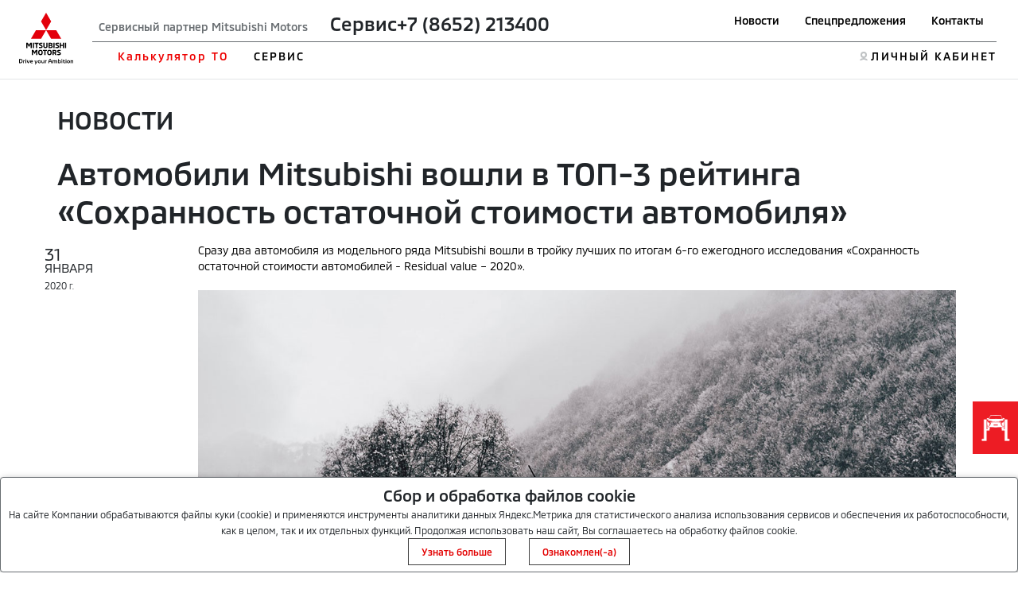

--- FILE ---
content_type: text/html; charset=utf-8
request_url: https://mitsubishi-kmv.ru/news/avtomobili-mitsubishi-voshli-v-top-3-rejtinga-sohr/
body_size: 13209
content:
<!DOCTYPE html>
<html lang="en">

<head>
    <title>Автомобили Mitsubishi вошли в ТОП-3 рейтинга «Сохранность остаточной стоимости автомобиля» .</title>
    <!-- meta and links -->
        <meta http-equiv="X-UA-Compatible" content="IE=edge">
    <meta http-equiv="Content-Type" content="text/html; charset=UTF-8"/>
    <meta name="viewport" content="width=device-width, initial-scale=1.0">
    <meta property="og:url" content="https://mitsubishi-kmv.ru/news/avtomobili-mitsubishi-voshli-v-top-3-rejtinga-sohr/"/>
    <meta property="og:image" content="https://www.mitsubishi-motors.ru/img/2002/file250220155856.jpg"/>
    <meta property="og:title" content="Автомобили Mitsubishi вошли в ТОП-3 рейтинга «Сохранность остаточной стоимости автомобиля» "/>
    <meta property="og:site_name" content="Автомобили Mitsubishi вошли в ТОП-3 рейтинга «Сохранность остаточной стоимости автомобиля» "/>
    <meta property="og:description" content="Сразу два автомобиля из модельного ряда Mitsubishi вошли в тройку лучших по итогам 6-го ежегодного исследования «Сохранность остаточной стоимости автомобилей - Residual value – 2020»."/>
    <meta name="description" content="Сразу два автомобиля из модельного ряда Mitsubishi вошли в тройку лучших по итогам 6-го ежегодного исследования «Сохранность остаточной стоимости автомобилей - Residual value – 2020»."/>
    <meta name="keywords" content="новости "/>
    <meta name="Rating" content=""/>
    <meta name="Author" content=""/>
    <meta name="Robots" content="INDEX, FOLLOW"/>
    <meta name="format-detection" content="telephone=no"/>
    <meta http-equiv="X-UA-Compatible" content="IE=edge"/>
    <link rel="canonical"
          href="https://mitsubishi-kmv.ru/news/avtomobili-mitsubishi-voshli-v-top-3-rejtinga-sohr/"/>
    <link rel="icon" href="https://www.mitsubishi-motors.com/favicon.ico" type="image/x-icon">
    <link rel="shortcut icon" href="https://www.mitsubishi-motors.ru/favicon.ico" type="image/x-icon">

    <script src="/html/js/jquery-3.6.0.min.js" data-skip-moving="true"></script>
    <script defer src="/html/mmc-2021/script/swiper.js"></script>
    <script defer src="/html/mmc-2021/script/mainall.js"></script>
    <link rel="stylesheet" href="/html/mmc-2021/css/swipercss.css">
    <link href="https://cdn.jsdelivr.net/npm/bootstrap@5.0.1/dist/css/bootstrap.min.css" rel="stylesheet"
          integrity="sha384-+0n0xVW2eSR5OomGNYDnhzAbDsOXxcvSN1TPprVMTNDbiYZCxYbOOl7+AMvyTG2x" crossorigin="anonymous">
    <link rel="stylesheet" href="/html/mmc-2021/css/style.css">
    <link rel="stylesheet" href="/html/mmc-2021/css/sale.css">

    <style>
        img[src*=mediainstinct], img[width="1"][height="1"] {
            float: left;
        }
    </style>
                            <link rel="stylesheet" type="text/css" href="/static/css/site/distributor/inner.css?v=1768847498"/>
                            <link rel="stylesheet" type="text/css" href="/static/css/site/distributor/inner_pages_ext.css?v=1768847498"/>
                        
    <meta name="yandex-verification" content="3e54cb88ef506a20" />
<!--    --></head>
<body>
<!-- afterbody -->
<!-- body -->
    <script>
                var _dc_code = "0236";
        var dc_code = "0236";
                let __yandexCounterNumber = "85901157";
        var sx_city = {"city":{"id":4931972,"lat":42.3751,"lon":-71.10561,"name_ru":"\u041a\u0435\u0439\u043c\u0431\u0440\u0438\u0434\u0436","name_en":"Cambridge"},"country":{"id":225,"iso":"US"}};
    </script>

    <style>
        .language > a {
            color: gray;
        }

        a.active {
            color: red;
            font-weight: bold;
        }
    </style>

    <header>
        <div class="position-relative">
            <div class="nav_menu-black"></div>
            <div class="position-fixed head head-white">
                <div class="nav_menu position-relative px-2 px-sm-4">
                    <div class="py-lg-3 wraper_logo"><a class="link_logo"
                                                        href="/"><img class="logo logo-desk"
                                                                      src="/html/mmc-2021/img/logo.svg" alt=""><img class="logo logo-desk logo-desk-black" src="/html/mmc-2021/img/logo-black.svg"
                                       alt="">                            <img class="logo logo-mobile" src="/html/mmc-2021/img/logo.svg" alt=""><img class="logo logo-mobile-black" src="/html/mmc-2021/img/logo_mobile-black.png"
                                       alt=""></a>
                    </div>
                    <nav class="navbar navbar-expand-lg navbar-dark py-lg-3">
                        <button id="nav_btn" class="navbar-toggler" type="button" data-toggle="collapse"
                                data-target="#navbarTogglerDemo03" aria-controls="navbarTogglerDemo03"
                                aria-expanded="false"
                                aria-label="Toggle navigation">
                            <div class="container-bar">
                                <div class="bar1"></div>
                                <div class="bar2"></div>
                                <div class="bar3"></div>
                            </div>
                        </button>
                        <div class="collapse navbar-collapse px-0" id="navbarTogglerDemo03">                                <div class="d-flex border_title up__menu pb-2 px-0">
                                <!-- Вместо текста  -->
                                <span class="nav_text"><span class="nav_text-diler mx-2">Сервисный партнер Mitsubishi Motors</span>                                        <span class="d-lg-inline d-flex flex-lg-row flex-column mx-3">
                                            <span class="logo_phone  h4"><a class="text-dark">Сервис</a><span class="ph78652213400"><a  class="aph78652213400" href="tel:+78652213400" onclick="yaCounter85901157.reachGoal('phone_click')" ><span class="_ct text-dark">+7 (8652) 213400</span></a></span></span>                                                                                            <i class="fa fa-phone fa-2x pr-2"></i>
                                                                                        <!-- <a class="mx-1" href="tel:+74951882626">+7 495 188-26-26</a> 
                                            <a class="mx-1" href="tel:+74951882626">+7 495 188-26-26</a> -->
                                        </span>
                                    </span>
                                <ul id="up_nav" class="navbar-nav up_nav">

                                    <li class="mx-lg-2 mx-xl-3 mx-md-0 mb-3 mb-lg-0"><a class="up_nav_link "
                                                                                        href="/news/">Новости</a>
                                    </li>
                                    <li class="mx-lg-2 mx-xl-3 mx-md-0 mb-3 mb-lg-0"><a class="up_nav_link"
                                                                                        href="/special-offers/">Спецпредложения</a>
                                    </li>
                                                                            <li class="mx-lg-2 mx-xl-3 mx-md-0 mb-3 mb-lg-0"><a class="up_nav_link"
                                                                                            href="/contact/">Контакты</a>
                                        </li>                                    <li id="loupe"><!--<button id="search_btn" class="px-0 mb-3 mb-lg-0"><img
                                                    src="/html/mmc-2021/img/Loupe.svg" alt=""><span
                                                    class="btn_search">ПОИСК</span></button>--></li>
                                </ul>
                                </div> 
                            <div class="pt-2 px-0 w-100">                                <ul id="down_nav" class="navbar-nav d-flex justify-content-between">
                                    <li class="nav_item mb-3 mb-lg-0">

                                                                                <div id="dropdown_aria_auto" class="nav_dropdown">
                                            <div id="dropdown_auto" class="dropdown pt-lg-4 pt-2">
                                                <p class="dropdown_title pt-lg-4 pt-2 col-6">Автомобили</p>
                                                <div class="dropdown_menu col-lg-8 col-12">
                                                    <ul class="pt-lg-5 pt-1 col-lg-6 col-6 col-12 dropdown_list drop_auto">                                                                <li class="mb-lg-3 mb-1  ">
                                                                <a class="dropdown_link link_pjs"
                                                                   href="/auto/pajero-sport/">
                                                                    <img class="d-inline d-lg-none mx-2"
                                                                         style="max-width: 10vw;"
                                                                         src="/html/mmc-2021/img/main-swiper-car/car-iqons/pajero-sport.png"
                                                                         alt="">
                                                                    Pajero Sport                                                                </a>
                                                                </li>                                                                 <li class="mb-lg-3 mb-1  ">
                                                                <a class="dropdown_link link_out"
                                                                   href="/auto/outlander/">
                                                                    <img class="d-inline d-lg-none mx-2"
                                                                         style="max-width: 10vw;"
                                                                         src="/html/mmc-2021/img/main-swiper-car/car-iqons/outlander.png"
                                                                         alt="">
                                                                    Outlander                                                                </a>
                                                                </li>                                                                 <li class="mb-lg-3 mb-1  ">
                                                                <a class="dropdown_link link_eclipse"
                                                                   href="/auto/eclipse-cross/">
                                                                    <img class="d-inline d-lg-none mx-2"
                                                                         style="max-width: 10vw;"
                                                                         src="/html/mmc-2021/img/main-swiper-car/car-iqons/EclipsCrossImage.png"
                                                                         alt="">
                                                                    Eclipse Cross                                                                </a>
                                                                </li>                                                                 <li class="mb-lg-3 mb-1  ">
                                                                <a class="dropdown_link link_asx"
                                                                   href="/auto/asx/">
                                                                    <img class="d-inline d-lg-none mx-2"
                                                                         style="max-width: 10vw;"
                                                                         src="/html/mmc-2021/img/main-swiper-car/car-iqons/asx.png"
                                                                         alt="">
                                                                    ASX                                                                </a>
                                                                </li>                                                                 <li class="mb-lg-3 mb-1  ">
                                                                <a class="dropdown_link link_l200"
                                                                   href="/auto/l200/">
                                                                    <img class="d-inline d-lg-none mx-2"
                                                                         style="max-width: 10vw;"
                                                                         src="/html/mmc-2021/img/main-swiper-car/car-iqons/l200car.png"
                                                                         alt="">
                                                                    L200                                                                </a>
                                                                </li>                                                     </ul>

<!--                                                    <ul class="pt-lg-5 pt-1 col-lg-6 col-12 dropdown_list drop_auto">-->
<!--                                                        <li class="mb-lg-3 mb-1"><a class="dropdown_link"-->
<!--                                                                                    href="/for-byers/cars/">--><!--</a>-->
<!--                                                        </li>-->
<!--                                                        --><!--                                                        <li class="mb-lg-3 mb-1 hide_4_kz"><a class="dropdown_link"-->
<!--                                                                                              href="/for-byers/used/">--><!--</a>-->
<!--                                                        </li>-->
<!--                                                        <li class="mb-lg-3 mb-1 hide_4_kz"><a class="dropdown_link"-->
<!--                                                                                              href=""><img-->
<!--                                                                        class="dimon-white"-->
<!--                                                                        src="/html/mmc-2021/img/image20-b.png"-->
<!--                                                                        alt=""><img class="dimon-black"-->
<!--                                                                                    src="/html/mmc-2021/img/image20-w.png"-->
<!--                                                                                    alt=""></a></li>-->
<!--                                                    </ul>-->
                                                </div>
                                            </div>
                                            <button id="btn_close_auto" class="position-absolute btn_close"></button>
                                        </div>
                                    </li>

                                                                            <li class="nav_item mb-3 mb-lg-0">                                        <button class="nav_item-style nav_item-btn px-0"><a
                                                    href="/for-mitsubishi-owners/to_calc/">Калькулятор ТО</a>
                                        </button>
                                        <div id="dropdown_aria_buyer" class="nav_dropdown">
                                        <div id="dropdown_buyer" class="dropdown dropdown_buyer">
                                        <button id="btn_close_buyer" class="position-absolute btn_close"></button>
                                        <div class="dropdown_menu col-lg-8 col-12">

                                                                                    <ul class="pt-lg-5 pt-1 col-lg-6 col-12 up_nav dropdown_list"></ul>

                                                                                    <ul class="pt-lg-5 pt-1 col-lg-6 col-12 up_nav dropdown_list"></ul>

                                        </div>

                                        </div>
                                        </div>

                                        </li>

                                                                                <li class="nav_item mb-3 mb-lg-0">                                        <button id="btn_servis"
                                                class="nav_item-style nav_item-btn px-0 ym">СЕРВИС</button>
                                        <div id="dropdown_aria_servis" class="nav_dropdown">
                                        <div id="dropdown_servis" class="dropdown dropdown_servis pt-lg-4 pt-1">
                                        <p class="dropdown_title pt-4">Сервис</p>
                                        <button id="btn_close_buyer" class="position-absolute btn_close"></button>
                                        <div class="dropdown_menu col-lg-8 col-12">                                            <ul class="pt-lg-5 pt-1 col-lg-6 col-12 up_nav dropdown_list">                                                <li class="mb-lg-3 mb-1">
                                                <a class="1 dropdown_link"
                                                   style=""
                                                   href="/for-mitsubishi-owners/mitsuparts/">
                                                    Выгодный сервис                                                </a>
                                                </li>                                                <li class="mb-lg-3 mb-1">
                                                <a class="1 dropdown_link"
                                                   style=""
                                                   href="/for-mitsubishi-owners/../cart-accessories/">
                                                    Аксессуары                                                </a>
                                                </li>                                                <li class="mb-lg-3 mb-1">
                                                <a class="1 dropdown_link"
                                                   style=""
                                                   href="/for-mitsubishi-owners/zapasnie_chasti/">
                                                    Запасные части                                                </a>
                                                </li></ul>

                                                                                    <ul class="pt-lg-5 pt-1 col-lg-6 col-12 up_nav dropdown_list">                                                <li class="mb-lg-3 mb-1">
                                                <a class="1 dropdown_link"
                                                   style=""
                                                   href="/for-mitsubishi-owners/zapis_na_to/">
                                                    Запись на сервис                                                </a>
                                                </li>                                                <li class="mb-lg-3 mb-1">
                                                <a class="1 dropdown_link"
                                                   style=""
                                                   href="/zapchasti-25/">
                                                    Сервисная программа <b>3+</b>                                                </a>
                                                </li>                                                <li class="mb-lg-3 mb-1">
                                                <a class="1 dropdown_link"
                                                   style=""
                                                   href="/for-mitsubishi-owners/map/">
                                                    Помощь на дорогах MAP                                                </a>
                                                </li>                                                <li class="mb-lg-3 mb-1">
                                                <a class="1 dropdown_link"
                                                   style=""
                                                   href="/for-mitsubishi-owners/garantiya/">
                                                    Гарантия                                                </a>
                                                </li></ul>

                                        </div>

                                        </div>
                                        </div>

                                        </li>

                                    <!--                                        <button id="btn_servis" class="nav_item-style nav_item-btn px-0"><a-->
<!--                                                    href="https://www.mitsubishi-motors.kz/fleetsales/"-->
<!--                                            style="color: #E3E5E6">--><!--</a>-->
<!--                                        </button>-->
<!--                                        -->
                                    <!-- <li class="nav_item mb-3 mb-lg-0"><button id="btn_buyer"
                                            class="nav_item-style nav_item-btn px-0">ПОКУПАТЕЛЯМ</button>
                                        <div id="dropdown_aria_buyer" class="nav_dropdown">
                                            <div id="dropdown_buyer" class="dropdown dropdown_buyer pt-lg-4 pt-1">
                                                <p class="dropdown_title pt-4">Покупателям</p>
                                                <div class="dropdown_menu col-lg-8 col-12">
                                                    <ul class="pt-lg-5 pt-1 col-lg-12 col-12 up_nav dropdown_list">
                                                        <li class="mb-lg-3 mb-1"><a class="dropdown_link" href="">Серые
                                                                дилеры</a></li>
                                                        <li class="mb-lg-3 mb-1"><a class="dropdown_link" href="">Сравнение
                                                                автомобилей</a></li>
                                                        <li class="mb-lg-3 mb-1"><a class="dropdown_link"
                                                                href="">Конфигуратор</a></li>
                                                        <li class="mb-lg-3 mb-1"><a class="dropdown_link" href="">Записаться
                                                                на тест-драйв</a></li>
                                                        <li class="mb-lg-3 mb-1"><a class="dropdown_link"
                                                                href="">Кредитование и страхование</a></li>
                                                    </ul>
                                                </div>
                                            </div>
                                            <button id="btn_close_buyer" class="position-absolute btn_close"></button>
                                        </div>
                                    </li>
                                    <li class="nav_item mb-3 mb-lg-0"><button id="btn_servis" class="nav_item-style nav_item-btn px-0">СЕРВИС</button>

                                        <div id="dropdown_aria_servis" class="nav_dropdown">
                                            <div id="dropdown_servis" class="dropdown dropdown_servis pt-lg-4 pt-1">
                                                <p class="dropdown_title pt-4">Сервис</p>

                                                <div class="dropdown_menu col-lg-8 col-12">
                                                    <ul class="pt-lg-5 pt-1 col-lg-12 col-12 dropdown_list">
                                                        <li class="mb-lg-3 mb-1"><a class="dropdown_link" href="#">Калькулятор ТО</a></li>
                                                        <li class="mb-lg-3 mb-1"><a class="dropdown_link" href="#">Запись на ТО</a></li>
                                                        <li class="mb-lg-3 mb-1"><a class="dropdown_link" href="#">Сервисная программа 3+</a></li>
                                                        <li class="mb-lg-3 mb-1"><a class="dropdown_link" href="#">Сервисные и отзывные кампании</a></li>
                                                        <li class="mb-lg-3 mb-1"><a class="dropdown_link" href="#">Запасные части</a></li>

                                                        <li class="mb-lg-3 mb-1"><a class="dropdown_link" href="#">Каталог аксессуаров</a></li>
                                                        <li class="mb-lg-3 mb-1"><a class="dropdown_link" href="#">Помощь на дорогах</a></li>
                                                        <li class="mb-lg-3 mb-1"><a class="dropdown_link" href="#">Гарантия на автомобили</a></li>
                                                        <li class="mb-lg-3 mb-1"><a class="dropdown_link" href="#">Инструкции по эксплуатации</a></li>
                                                        <li class="mb-lg-3 mb-1"><a class="dropdown_link" href="#">Замена стекол</a></li>
                                                    </ul>
                                                </div>

                                            </div>
                                            <button id="btn_close_servis" class="position-absolute btn_close"></button>
                                        </div>
                                    </li> -->
                                    <li class="mb-lg-0 mb-2 d-none">
                                        <button id="btn_mmcworld" class="nav_item-style nav_item-btn px-0">МИР
                                            MITSUBISHI MOTORS
                                        </button>
                                        <div id="dropdown_aria_mmcworld" class="nav_dropdown">
                                            <div id="dropdown_mmcworld" class="dropdown dropdown_mmcworld pt-lg-4 pt-1">
                                                <p class="dropdown_title pt-4">МИР MITSUBISHI MOTORS</p>
                                                <div class="dropdown_menu col-lg-8 col-12">
                                                    <ul class="pt-lg-5 pt-1 col-lg-12 col-12 up_nav dropdown_list">
                                                        <li class="mb-lg-3 mb-1"><a class="dropdown_link" href="">Новости</a>
                                                        </li>
                                                        <li class="mb-lg-3 mb-1"><a class="dropdown_link" href="">Электронный
                                                                ПТС</a></li>
                                                        <li class="mb-lg-3 mb-1"><a class="dropdown_link" href="">Технологии
                                                                Mitsubishi Motors</a></li>
                                                        <li class="mb-lg-3 mb-1"><a class="dropdown_link" href="">Оригинальное
                                                                масло и жидкости</a></li>
                                                        <li class="mb-lg-3 mb-1"><a class="dropdown_link" href="">Как
                                                                стать дилером</a></li>
                                                        <li class="mb-lg-3 mb-1"><a class="dropdown_link" href="">Корпоративным
                                                                клиентам</a></li>
                                                    </ul>
                                                </div>
                                            </div>
                                            <button id="btn_close_mmcworld"
                                                    class="position-absolute btn_close"></button>
                                        </div>

                                    </li>

<!--                                    --><!---->
<!--                                        <li id="howstaydiler" class="item_hsd mb-3 mb-lg-0"><a-->
<!--                                                    class="link-hsd nav_item-style"-->
<!--                                                    href="https://www.mitsubishi-motors.kz/kak_stat_dilerom/">--><!--</a>-->
<!--                                        </li>-->
<!---->
<!--                                        -->                                        <li style="margin-left: auto;"></li> 
                                    <li id="lkiqon" class="item_lk mb-3 mb-lg-0"><a class="link-lk nav_item-style"
                                                                                    href="https://m-drive.mitsubishi-motors.ru/login">ЛИЧНЫЙ КАБИНЕТ</a>
                                    </li>
                                </ul>
                            </div>
                        </div>
                    </nav>
                </div>

            </div>
        </div>
        </div>
        <script>
            $('#btn_auto').click(function(ev) {
                if ($(ev.currentTarget).hasClass('ym')) {
                    ym(88822589,'reachGoal', 'Сервис_13_Клик_Автомобили');
                }
            });
            $('#btn_servis').click(function(ev) {
                if ($(ev.currentTarget).hasClass('ym')) {
                    ym(88822589,'reachGoal','Сервис_14_Клик_Сервис');
                }
            });
        </script>
    </header>
    <main>
        <section>
            <div id="search_block" class="search_place position-fixed d-none">
                <div class="mx-auto d-flex search_place_wraper p-lg-4 p-2 col-md-8 col-12">
                    <span class="serch_text">ПОИСК</span>
                    <form class="mx-auto search_form d-flex" action="">
                        <input class="mx-auto search_input mx-3" placeholder="Введите поисковый запрос" type="text">
                        <button><img class="loupe" src="/html/mmc-2021/img/Loupe.svg" alt=""></button>
                    </form>
                </div>
            </div>
        </section>

<main class="container p-2 px-5">
    <div itemscope itemtype="http://schema.org/Article" class="center_inner">
        <p class="px-4 py-2 pt-4 h2">НОВОСТИ</p>
        <h1 class="px-4 py-2" itemprop="name">Автомобили Mitsubishi вошли в ТОП-3 рейтинга «Сохранность остаточной стоимости автомобиля»</h1>
        <div class="news_single_info">
            <div class="row">
                <div class="col-12 col-sm-3 col-md-2 mb-3">
                    <div class="news_date">
                        <span class="day">31</span>
                        <span class="month">января</span>
                        <span class="year">2020 <span>г.</span></span>
                    </div>
                </div>
                <div class="col-12 col-sm-9 col-md-10" itemprop="datePublished"
                     content="2020-01-31">
                    <div class="news_text_inner" itemprop="articleBody">
                        <p align="left">Сразу два автомобиля из модельного ряда Mitsubishi вошли в тройку лучших по итогам 6-го ежегодного исследования &laquo;Сохранность остаточной стоимости автомобилей - Residual value &ndash; 2020&raquo;.</p>
<p align="left"><img src="https://www.mitsubishi-motors.ru/img/2002/file250220155856.jpg" alt="Автомобили Mitsubishi вошли в ТОП-3 рейтинга &laquo;Сохранность остаточной стоимости автомобиля&raquo;" border="0" /></p>
<p>Mitsubishi L200 занял второе место в сегменте пикапов. Этот автомобиль занимает лидирующие позиции уже в четвёртый раз. Для внедорожника Pajero Sport эта победа стала второй по счету. Он занял третье место в сегменте &laquo;SUV (D)&raquo;.</p>
<p>Результаты исследования были объявлены 29 января в рамках традиционной конференции аналитического агентства &laquo;АВТОСТАТ&raquo;, которая в этом году прошла в офисе Mail.ru.</p>
<p>Никоноров Илья, Директор по маркетингу и связям с общественностью &laquo;ММС Рус&raquo; отметил на церемонии вручения: &laquo;Получить эти награды для нас очень важно и почётно. Такой фактор, как цена при перепродаже, является не последним для россиян при выборе нового автомобиля, а эти награды ещё раз доказывают надежность и ликвидность наших моделей в России&raquo;.</p>                    </div>
                    <div class="news_pagination py-3">
                        <ul class="row">
                                                            <li class="col-6">
                                    <a href="/news/mitsubishi-motors-v-rossii-obyavila-plany-na-2020/">
                                        <span class="row  justify-content-start align-items-center text-left">
                                            <span class="col-auto px-3">
                                               <i class="fa fa-arrow-left"></i>
                                           </span>
                                            <span class="col-auto text">
                                                предыдущая<br/> новость
                                            </span>
                                        </span>
                                    </a>
                                </li>
                                                                <li class="col-6">
                                    <a href="/news/rezultaty-prodazh-avtomobilej-mitsubishi-v-rossii_2/">
                                        <span class="row justify-content-end align-items-center text-right">
                                            <span class="col-auto text">
                                                следующая<br/> новость
                                            </span>
                                            <span class="col-auto px-3">
                                                <i class="fa fa-arrow-right"></i>
                                            </span>
                                        </span>
                                    </a>
                                </li>
                                                    </ul>
                    </div>
                    <div class="soc_nav red">
                        <div id="soc_share"></div>
                    </div>
                </div>
            </div>
        </div>
    </div>
</main>

<footer>
    <div class="brand_container">
        <div class="container py-5 footer">
            <style>
                #cookie_notification {
                    z-index: 100000;
                    display: none;
                    justify-content: space-between;
                    align-items: flex-end;
                    position: fixed;
                    bottom: 0;
                    left: 50%;
                    width: 100%;
                    max-width: 100%;
                    transform: translateX(-50%);
                    padding: 0;
                    background-color: white;
                    border-radius: 4px;
                    box-shadow: 2px 3px 10px rgba(0, 0, 0, 0.4);
                    border: 1px solid #686D71;
                    max-height: 40%;
                    overflow: auto;
                }

                #cookie_notification p {
                    margin: 0;
                    font-size: 0.7rem;
                    text-align: left;
                }

                .mr-1 {
                    margin-right: 10px;
                }

                .btn__cookie-info {
                    border: 1px solid #404040;
                    color: #E30000;
                }

                .cookie_accept {
                    border: 1px solid #404040;
                    color: #E30000;
                }

                @media (min-width: 576px) {
                    #cookie_notification.show {
                        display: block;
                    }

                    .cookie_accept {
                        margin: 0 0 0 25px;
                    }
                }

                @media (max-width: 575px) {
                    #cookie_notification.show {
                        display: block;
                        text-align: left;
                    }

                    .cookie_accept {
                        margin: 10px 0 0 0;
                    }
                }

            </style>
            <div class=" mx-auto container_inner px-0 d-flex pb-2 mb-3">
                <div class="col-12 col-md-2">
                    <img class=" mx-md-0 mx-auto" src="/html/mmc-2021/img/logo.svg" alt="">
                </div>

                <div class=" col-2 d-lg-block d-none"><a class="footer_topmenu-item" href="/special-offers/">Спецпредложения</a></div>
                                    <div class=" col-2 d-none"><a class="footer_topmenu-item" href="#">Поиск дилера</a>
                    </div>

                                    <div class=" col-2 d-lg-block d-none" style="width: 150px"><a class="footer_topmenu-item" href="/contact/">Контакты</a></div>
                    
                                                    <div style="margin-left: auto" class="col-2 d-lg-block d-none"><a
                            class="footer_topmenu-item d-block text-right"
                            href="https://m-drive.mitsubishi-motors.ru/login">Личный кабинет</a></div>

            </div>
            <div class="container container_inner px-0 py-3 mx-auto footer_downmenu">
                
                <ul class="px-0 col-2">
                    <li><span class="footer_menu-itemtop">Покупателям</span></li>
                                    </ul>
                <ul class="px-0 col-2">
                    <li><span class="footer_menu-itemtop">Сервис</span></li>
                                            <li><a class="footer_menu-item"
                               style="" href="/for-mitsubishi-owners/mitsuparts/"><span>Выгодный сервис</span></a></li>
                                                <li><a class="footer_menu-item"
                               style="" href="/for-mitsubishi-owners/../cart-accessories/"><span>Аксессуары</span></a></li>
                                                <li><a class="footer_menu-item"
                               style="" href="/for-mitsubishi-owners/zapasnie_chasti/"><span>Запасные части</span></a></li>
                                                <li><a class="footer_menu-item"
                               style="" href="/for-mitsubishi-owners/zapis_na_to/"><span>Запись на сервис</span></a></li>
                                                <li><a class="footer_menu-item"
                               style="" href="/zapchasti-25/"><span>Сервисная программа <b>3+</b></span></a></li>
                                                <li><a class="footer_menu-item"
                               style="" href="/for-mitsubishi-owners/map/"><span>Помощь на дорогах MAP</span></a></li>
                                                <li><a class="footer_menu-item"
                               style="" href="/for-mitsubishi-owners/garantiya/"><span>Гарантия</span></a></li>
                                        </ul>
                <ul class="px-0 col-2" style="width: 150px">
                                            <li><a class="footer_menu-item" href="/news/">Новости</a></li>                </ul>
                <div class="col-2"></div>
                <div class="col-2"></div>
            </div>

            <div class="container container_inner px-0 py-3 mx-auto d-flex footer_contact">
                <p class="col-md-5 footer_text">Drive Your Ambition&nbsp;&mdash; Воплощение твоих амбиций. Данный
                    интернет-сайт носит информационный характер и&nbsp;не&nbsp;является публичной офертой, определяемой
                    положениями Статьи 437&nbsp;ГК РФ. Для получения подробной информации обращайтесь в&nbsp;официальные
                    дилерские центры автомобилей MITSUBISHI, или на&nbsp;e-mail: <a href="mailto:mitsubishi@mmcrus.com">mitsubishi@mmcrus.com</a><br><a
                            href="/files/MMC_Rus-Public-PDP-policy.pdf"><strong>Политика обработки персональных данных ООО "ММС Рус"</strong></a><br>*Рекомендованные запасные части для обслуживания постгарантийных
                    автомобилей <br><br>&copy;&nbsp;ООО &laquo;ММС Рус&raquo;. 2025</p>
                                    <div class="mx-md-3 mb-3 mx-lg-auto mx-auto">
                </div>
                <div class="mb-3 mx-auto mx-md-0">
                                            <h3 class="footer_title">MITSUBISHI MOTORS В&nbsp;СОЦИАЛЬНЫХ СЕТЯХ</h3>
                        <div class="d-flex flex-wrap mx-auto">
                                                            <a class="mr-1" href="https://vk.com/mitsubishi_kmv" rel="nofollow"><img
                                            src="/html/mmc-2021/img/Vk.svg" alt=""></a>
                                                        </div>
                                        </div>
            </div>
        </div>
    </div>
    
    <div class="hide-ligal"></div>

    <div class=" my-0">
        <div id="cookie_notification">
            <div class="text-center p-2">
                <div>
                    <h5 style="margin: 2px">Сбор и обработка файлов cookie</h5>
                    <span style="font-size: 12px">
                        На сайте Компании обрабатываются файлы куки (cookie) и применяются инструменты аналитики данных Яндекс.Метрика для статистического анализа использования сервисов и обеспечения их работоспособности, как в целом, так и их отдельных функций. Продолжая использовать наш сайт, Вы соглашаетесь на обработку файлов cookie.                    </span>
                 </div>
                <button style="font-size: 12px" href="https://www.mitsubishi-motors.ru/files/includes/compliance/docs/cookies.pdf" id="readCookie" class="px-3 close-link button cookie_accept btn_all">Узнать больше</button>
                <button style="font-size: 12px" class="px-3 close-link button cookie_accept btn_all" id="cookie_accept">Ознакомлен(-а)</button>
                <script>

                    // Ожидаем полную загрузку страницы
                    document.addEventListener('DOMContentLoaded', function() {

                        const readCookieBtn = document.querySelector('#readCookie');

                        // Добавляем обработчик события только если элемент существует
                        if (readCookieBtn) {
                            readCookieBtn.addEventListener('click', function(e) {

                                e.preventDefault(); // Предотвращаем стандартное поведение ссылки

                                window.open(this.getAttribute('href'), '_blank');
                            });
                        } else {
                            console.warn('⚠️ Элемент #readCookie не найден на странице');
                        }

                        function checkCookies() {

                            let cookieNotification = document.getElementById('cookie_notification');

                            // Проверяем существование элементов перед работой с ними
                            if (!cookieNotification) {
                                console.warn('⚠️ Элемент #cookie_notification не найден, прекращаем выполнение');
                                return;
                            }

                            let cookieBtn = cookieNotification.querySelector('#cookie_accept');

                            // Проверяем, было ли уведомление показано в текущей сессии
                            const wasShownThisSession = sessionStorage.getItem('cookieShownThisSession');

                            // Если уведомление еще не показывалось в этой сессии - показываем
                            if (!wasShownThisSession) {
                                cookieNotification.classList.add('show');

                                // При клике на кнопку, записываем в sessionStorage, что уведомление было показано
                                if (cookieBtn) {
                                    cookieBtn.addEventListener('click', function () {

                                        sessionStorage.setItem('cookieShownThisSession', 'true');

                                        cookieNotification.classList.remove('show');
                                    });
                                } else {
                                    console.warn('⚠️ Элемент #cookie_accept не найден, невозможно добавить обработчик');
                                }
                            } else {
                                console.log('ℹ️ Уведомление уже показывалось в этой сессии, пропускаем показ');
                            }

                            console.log('🍪 Функция checkCookies() завершена');
                        }

                        checkCookies();
                    });

                    // Дополнительные обработчики для отслеживания состояния загрузки
                    window.addEventListener('load', function() {
                        console.log('📦 Все ресурсы страницы загружены в:', new Date().toLocaleTimeString());
                    });

                    window.addEventListener('beforeunload', function() {
                        console.log('🔚 Страница закрывается в:', new Date().toLocaleTimeString());
                    });

                    console.log('📝 Обработчики событий установлены, ожидание загрузки DOM...');
                </script>

            </div>
            <div id="cookie-description" class="collapse p-4">
            </div>
            
        </div>
    </div>
    <style>
        #cookie_notification {
            z-index: 100000;
            display: none;
            justify-content: space-between;
            align-items: flex-end;
            position: fixed;
            bottom: 0;
            left: 50%;
            width: 100%;
            max-width: 100%;
            transform: translateX(-50%);
            padding: 0;
            background-color: white;
            border-radius: 4px;
            box-shadow: 2px 3px 10px rgba(0, 0, 0, 0.4);
            border: 1px solid #686D71;
            max-height: 40%;
            overflow: auto;
        }

        #cookie_notification p {
            margin: 0;
            font-size: 0.7rem;
            text-align: left;
        }

        .mr-1 {
            margin-right: 10px;
        }

        .btn__cookie-info {
            border: 1px solid #404040;
            color: #E30000;
        }

        .cookie_accept {
            border: 1px solid #404040;
            color: #E30000;
        }

        @media (min-width: 576px) {
            #cookie_notification.show {
                display: block;
            }

            .cookie_accept {
                margin: 0 0 0 25px;
            }
        }

        @media (max-width: 575px) {
            #cookie_notification.show {
                display: block;
                text-align: left;
            }

            .cookie_accept {
                margin: 10px 0 0 0;
            }
        }

    </style>
    </div>

</footer>    <!--  AdRiver code START. Type:counter(zeropixel) Site: Mitsubish SZ: -->
    <script data-type="text/javascript">
        function adriver_write(id) {
            var RndNum4NoCash = Math.round(Math.random() * 1000000000);
            var ar_Tail = 'unknown';
            if (document.referrer)
                ar_Tail = escape(document.referrer);
                        $('body').append('<img alt="checking" src="https://ad.adriver.ru/cgi-bin/rle.cgi?' + 'sid=217013&bt=21&custom=200=' + id + '&pz=0&rnd=' + RndNum4NoCash + '&tail256=' + ar_Tail + '" border=0 width=1 height=1>');
            // $('body').append('<img alt="checking" src="https://ad.adriver.ru/cgi-bin/rle.cgi?sid=217013&bt=21&pz=0&custom=200=' + id + '&rnd=472685745" border=0 width=1 height=1>');
                        console.log('adr - 1');
        }
    </script>
    <!--  AdRiver code END  -->
    <script src="https://cdnjs.cloudflare.com/ajax/libs/tether/1.4.0/js/tether.min.js"
        integrity="sha384-DztdAPBWPRXSA/3eYEEUWrWCy7G5KFbe8fFjk5JAIxUYHKkDx6Qin1DkWx51bBrb"
        crossorigin="anonymous"></script>

<script src="/html/js/jquery.min.js"></script>
<!--    <script src="https://api-maps.yandex.ru/2.1/?apikey=340f9554-a090-44be-a1f7-855f1f6030f7&lang=ru_RU"-->
<!--            type="text/javascript"></script>-->
<!--    <script src="https://api-maps.yandex.ru/2.1/?apikey=88ffef11bd056657&lang=ru_RU"-->
<!--            type="text/javascript"></script>-->
<!--    <script src="https://api-maps.yandex.ru/2.1/?apikey=2d0ef6ee-b03c-4d34-b096-e2003aa003d0&lang=ru_RU"-->
<!--            type="text/javascript"></script>-->
    <script src="https://api-maps.yandex.ru/2.1/?apikey=40362f98-38b1-4ecf-9a76-b6d70be19893&lang=ru_RU"
            type="text/javascript"></script>
    
<script src="/html/js/map.js"></script>
<script src="https://cdnjs.cloudflare.com/ajax/libs/jquery-cookie/1.4.1/jquery.cookie.js"></script>

<script src="/html/js/forms.min.js?v=1764288750"></script>
<script src="/html/js/select2.js"></script>
<script src="/html/js/mask.min.js"></script>
<script src="/static/plugins/datepicker/js/bootstrap-datepicker.min.js"></script>

<script src="/html/js/script.js"></script>

            <ul class="buttons">
                                                                    <li class="w100" id="">
                    <a href="/for-mitsubishi-owners/to_calc/?sidemenu" rel="nofollow">
                        <img src="/img/buttons_icons/file140515143653.png">

                        <span class="title">Калькулятор ТО.</span>
                    </a>
                </li>
                        </ul>
        <div class="buttons-menu">
            <div class="buttons-menu__el el1"></div>
            <div class="buttons-menu__el el2"></div>
            <div class="buttons-menu__el el3"></div>
            <div class="buttons-menu__el el4"></div>
        </div>

        <script type="text/javascript">
            $('.buttons-menu').click(() => {
                $('.buttons').addClass('mob-buttoms-menu')
            })
            $('.buttons').click(() => {
                if (window.screen.availWidth < 768) {
                    $('.buttons').removeClass('mob-buttoms-menu')
                }
            })
        </script>
        <style>
            .KONGET-CL-0 {
                display: none;
            }

        </style>
            
    <!-- footer js -->
        <!-- END footer js -->
    <!-- js counters -->
<!-- calltouch -->
<script type="text/javascript">
(function(w,d,n,c){w.CalltouchDataObject=n;w[n]=function(){w[n]["callbacks"].push(arguments)};if(!w[n]["callbacks"]){w[n]["callbacks"]=[]}w[n]["loaded"]=false;if(typeof c!=="object"){c=[c]}w[n]["counters"]=c;for(var i=0;i<c.length;i+=1){p(c[i])}function p(cId){var a=d.getElementsByTagName("script")[0],s=d.createElement("script"),i=function(){a.parentNode.insertBefore(s,a)},m=typeof Array.prototype.find === 'function',n=m?"init-min.js":"init.js";s.type="text/javascript";s.async=true;s.src="https://mod.calltouch.ru/"+n+"?id="+cId;if(w.opera=="[object Opera]"){d.addEventListener("DOMContentLoaded",i,false)}else{i()}}})(window,document,"ct","a64gcfk9");
</script>
<!-- calltouch -->

<!-- Yandex.Metrika counter -->
<script type="text/javascript" >
   (function(m,e,t,r,i,k,a){m[i]=m[i]||function(){(m[i].a=m[i].a||[]).push(arguments)};
   m[i].l=1*new Date();k=e.createElement(t),a=e.getElementsByTagName(t)[0],k.async=1,k.src=r,a.parentNode.insertBefore(k,a)})
   (window, document, "script", "https://mc.yandex.ru/metrika/tag.js", "ym");

   ym(85901157, "init", {
        clickmap:true,
        trackLinks:true,
        accurateTrackBounce:true,
        webvisor:true
   });
</script>
<noscript><div><img src="https://mc.yandex.ru/watch/85901157" style="position:absolute; left:-9999px;" alt="" /></div></noscript>
<!-- /Yandex.Metrika counter -->

<!-- Facebook Pixel Code -->
<script>
!function(f,b,e,v,n,t,s)
{if(f.fbq)return;n=f.fbq=function(){n.callMethod?
n.callMethod.apply(n,arguments):n.queue.push(arguments)};
if(!f._fbq)f._fbq=n;n.push=n;n.loaded=!0;n.version='2.0';
n.queue=[];t=b.createElement(e);t.async=!0;
t.src=v;s=b.getElementsByTagName(e)[0];
s.parentNode.insertBefore(t,s)}(window, document,'script',
'https://connect.facebook.net/en_US/fbevents.js');
fbq('init', '265291818828360');
fbq('track', 'PageView');
</script>
<noscript><img height="1" width="1" style="display:none"
src="https://www.facebook.com/tr?id=265291818828360&ev=PageView&noscript=1"
/></noscript>
<!-- End Facebook Pixel Code -->

<script type="text/javascript">!function(){var t=document.createElement("script");t.type="text/javascript",t.async=!0,t.src="https://vk.com/js/api/openapi.js?169",t.onload=function(){VK.Retargeting.Init("VK-RTRG-1107961-ewZ0j"),VK.Retargeting.Hit()},document.head.appendChild(t)}();</script><noscript><img src="https://vk.com/rtrg?p=VK-RTRG-1107961-ewZ0j" style="position:fixed; left:-999px;" alt=""/></noscript>

<!-- Smartpoint Code Start -->
<script type="text/javascript">
	(function(w, p) {
		var a, s;
		(w[p] = w[p] || []).push(
			"uid=211633",
			"site="+encodeURIComponent(window.location.href)
		);
		a = document.createElement('script'); a.type = 'text/javascript'; a.async = true;	a.charset='utf-8';
		a.src = 'https://panel.smartpoint.pro/collectwidgets/?'+window.SMP_params.join('&');
		s = document.getElementsByTagName('script')[0]; s.parentNode.insertBefore(a, s);
	})(window, 'SMP_params');
</script>
<!-- Smartpoint Code End --><!-- END js counters -->
<!-- js reach goal -->
<script>
    $('[data-yaid]').click(function () {
        gyaEvent('yaid', 'click', $(this).attr('data-yaid'), $(this).attr('data-yaid'))
    });
        function secs() {
        if ($.cookie('20secs') == undefined)
            $.cookie('20secs', 1);
        if ($.cookie('20secs_done') == undefined)
            $.cookie('20secs_done', false);
        var sec_timer = $.cookie('20secs');
        var sec_done = $.cookie('20secs_done');
        if (sec_done != 1) {
            sec_timer++;
            $.cookie('20secs', sec_timer);
            if (sec_timer >= 20) {
                $.cookie('20secs_done', 1);
                yaCounter85901157.reachGoal('20sec', {});
            }
            setTimeout(secs, 1000);
        }
    }

    setTimeout(secs, 1000);
    </script>
<!-- END js reach goal -->

<!-- Auto-fill forms from GET parameters script -->
<script>
    document.addEventListener('DOMContentLoaded', function () {
        // Функция для получения GET параметров
        function getUrlParams() {
            const urlParams = new URLSearchParams(window.location.search);
            return {
                fio: urlParams.get('fio'),
                email: urlParams.get('email'),
                tel: urlParams.get('tel'),
                vin: urlParams.get('vin'),
                spd: urlParams.get('spd')
            };
        }

        // Функция для декодирования и очистки параметров
        function cleanParam(param) {
            if (!param) return '';

            try {
                // Декодируем URL-кодированные символы
                let cleaned = decodeURIComponent(param);

                // Заменяем подчеркивания на пробелы (для ФИО)
                cleaned = cleaned.replace(/_/g, ' ');

                // Экранируем HTML
                const div = document.createElement('div');
                div.textContent = cleaned;
                return div.innerHTML;
            } catch (e) {
                return param;
            }
        }

        // Основная функция автозаполнения
        function autoFillFormFields() {
            const params = getUrlParams();

            // Маппинг GET параметров к data-field атрибутам
            const fieldMapping = {
                'FormIName': cleanParam(params.fio),
                'FormIEmail': cleanParam(params.email),
                'FormIPhone': cleanParam(params.tel)
            };

            console.log(params)

            if (params.vin) {
                const vinValue = cleanParam(params.vin);
                const vinInput = document.getElementById('form_input');

                if (vinInput) {
                    vinInput.value = vinValue;
                    console.log('Автозаполнен VIN значением:', vinValue);

                    // Триггерим события для корректной работы возможных обработчиков
                    const inputEvent = new Event('input', { bubbles: true, cancelable: true });
                    vinInput.dispatchEvent(inputEvent);

                    const changeEvent = new Event('change', { bubbles: true, cancelable: true });
                    vinInput.dispatchEvent(changeEvent);
                }
            }

            // Обработка согласия на обработку персональных данных
            if (params.spd === '1') {
                // Ищем чекбоксы с name="legal"
                const legalCheckboxes = document.querySelectorAll('input[type="checkbox"][name="legal"]');

                legalCheckboxes.forEach(function (checkbox) {
                    checkbox.checked = true;

                    // Триггерим событие change для активации связанной логики
                    const changeEvent = new Event('change', {
                        bubbles: true,
                        cancelable: true
                    });
                    checkbox.dispatchEvent(changeEvent);

                    console.log('Автоматически установлено согласие на обработку персональных данных');
                });
            }

            // Перебираем все поля с data-field атрибутами
            Object.keys(fieldMapping).forEach(function (dataField) {
                const value = fieldMapping[dataField];

                if (value) {
                    // Ищем поля с соответствующим data-field атрибутом
                    const fields = document.querySelectorAll('[data-field="' + dataField + '"]');

                    fields.forEach(function (field) {
                        // Проверяем тип поля и заполняем соответствующим образом
                        if (field.tagName.toLowerCase() === 'input' || field.tagName.toLowerCase() === 'textarea') {
                            field.value = value;

                            // Если это поле телефона и есть маска, триггерим событие
                            if (dataField === 'FormIPhone' && field.hasAttribute('data-mask')) {
                                // Триггерим событие input для работы с масками
                                const inputEvent = new Event('input', {
                                    bubbles: true,
                                    cancelable: true
                                });
                                field.dispatchEvent(inputEvent);

                                // Также триггерим paste событие для корректной работы маски
                                const pasteEvent = new Event('paste', {
                                    bubbles: true,
                                    cancelable: true
                                });
                                field.dispatchEvent(pasteEvent);
                            }

                            console.log('Автозаполнено поле', dataField, 'значением:', value);
                        }
                    });
                }
            });
        }

        // Запускаем автозаполнение
        autoFillFormFields();

        // Также запускаем через небольшую задержку на случай, если формы загружаются динамически
        setTimeout(autoFillFormFields, 500);
        setTimeout(autoFillFormFields, 1000);
        setTimeout(autoFillFormFields, 2000);
    });
</script>
<!-- END Auto-fill forms script -->

<!--_fnocache -->

</body>
</html>

--- FILE ---
content_type: text/html; charset=utf-8
request_url: https://kaunto.mitsubishi-motors.ru/
body_size: 265
content:
"fck8lt88rj3btelcr7lmp0abr4"